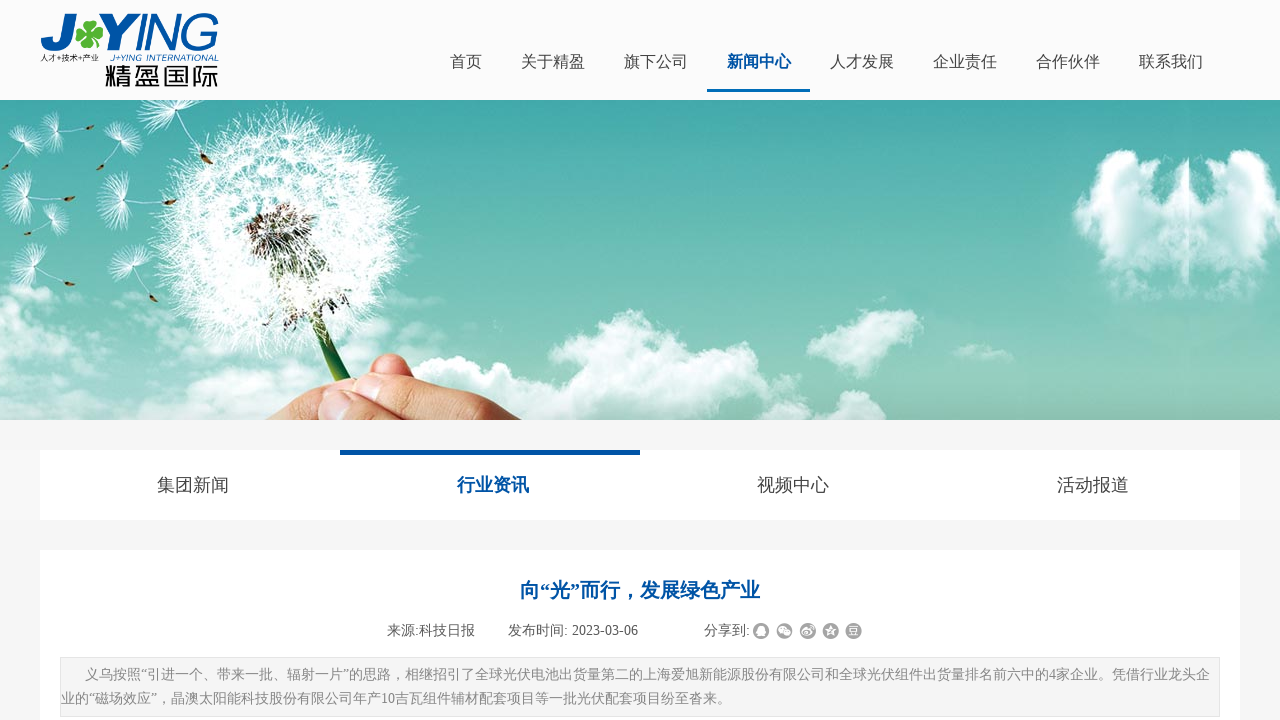

--- FILE ---
content_type: text/html; charset=utf-8
request_url: https://www.jyingguoji.com/xinwen.html?article_id=3011
body_size: 13477
content:
<!DOCTYPE html PUBLIC "-//W3C//DTD XHTML 1.0 Transitional//EN" "http://www.w3.org/TR/xhtml1/DTD/xhtml1-transitional.dtd">
<html xmlns="http://www.w3.org/1999/xhtml" lang="zh-Hans" >
	<head>
		<meta http-equiv="X-UA-Compatible" content="IE=Edge,chrome=1" />
	<meta name="viewport" content="width=1200" />	<meta http-equiv="Content-Type" content="text/html; charset=utf-8" />
		<meta name="format-detection" content="telephone=no" />
	     <meta http-equiv="Cache-Control" content="no-transform"/> 
     <meta http-equiv="Cache-Control" content="no-siteapp"/>
	<title>向“光”而行，发展绿色产业 - 精盈集团|精盈国际|精盈电商|精盈人才|科技成果|包装研究院|国际技术转移平台</title>
	<meta name="keywords"  content="人工智能,科技成果,精盈国际,精盈电商,精盈产业园,深圳精盈,精盈包装,包装研究院,国际技术,国际技术转移中心,跨境电商" />
	<meta name="description" content="向“光”而行，发展绿色产业 - 精盈集团是一家集产业投资、大数据、人工智能及物联网、跨境电商、人力资源服务、高层次人才引进、包装产业、国际技术转移、科技成果转化等于一身的产业投资运营集团公司。" />
    
                
			<link rel="shortcut icon" href="https://static.websiteonline.cn/website/template/default/images/favicon.ico" type="image/x-icon" />
	<link rel="Bookmark" href="https://static.websiteonline.cn/website/template/default/images/favicon.ico" />
		

		<link href="https://static.websiteonline.cn/website/template/default/css/default.css?v=17534100" rel="stylesheet" type="text/css" />
<link href="https://www.jyingguoji.com/template/default/css/font/font.css?v=15750090" rel="stylesheet" type="text/css" />
<link href="https://www.jyingguoji.com/template/default/css/wpassword/iconfont.css?v=17496248" rel="stylesheet" type="text/css" />
<link href="https://static.websiteonline.cn/website/plugin/media/css/media.css?v=14077216" rel="stylesheet" type="text/css" />
<link href="https://static.websiteonline.cn/website/plugin/unslider/css/unslider.css?v=16086236" rel="stylesheet" type="text/css" />
<link href="https://static.websiteonline.cn/website/plugin/article_category/css/article_category.css?v=14077216" rel="stylesheet" type="text/css" />
<link href="https://static.websiteonline.cn/website/plugin/article_detail/css/article_detail.css?v=17387192" rel="stylesheet" type="text/css" />
<link href="https://static.websiteonline.cn/website/plugin/title/css/title.css?v=17083134" rel="stylesheet" type="text/css" />
<style type="text/css">#scroll_container_bg{background:#f6f6f6 no-repeat top left;}
#canvas{background:no-repeat top left;}
#scroll_container{font-family:微软雅黑,Arial;font-size:12px;font-weight:normal;font-style:normal;line-height:15px;}
.prop_rotate_angle sup,.prop_rotate_angle .posblk-deg{font-size:11px; color:#CDCDCD; font-weight:normal; font-style:normal; }ins#qiao-wrap{height:0;} #qiao-wrap{display:block;}
</style> 
</head>
<body  >
<input type="hidden" value="2" name="_user_level_val" />
								<script type="text/javascript" language="javascript" src="https://static.websiteonline.cn/website/script/??libsjq.js,jquery.custom.js,jquery.lazyload.js,jquery.rotateutility.js,lab.js,wopop_all.js,jquery.cookie.js,jquery.simplemodal.js,fullcollumn.js,objectFitPolyfill.min.js,ierotate.js,effects/velocity.js,effects/velocity.ui.js,effects/effects.js,fullpagescroll.js,common.js,heightAdapt.js?v=17573096"></script>
<script type="text/javascript" language="javascript" src="https://static.websiteonline.cn/website/plugin/??media/js/init.js,new_navigation/js/overall.js,new_navigation/styles/hs10/init.js,unslider/js/init.js,article_category/js/overall.js,article_category/styles/hs11/init.js?v=17629124"></script>
	<script type="text/javascript" language="javascript">
    			var webmodel = {};
	        
    wp_pages_global_func($.extend({
        'isedit': '0',
        'islogin': '0',
        'domain': 'pro073a3e',
        'p_rooturl': 'https://www.jyingguoji.com',
        'static_rooturl': 'https://static.websiteonline.cn/website',
        'interface_locale': "zh_CN",
        'dev_mode': "0",
        'getsession': ''
    }, {"phpsessionid":"","punyurl":"https:\/\/www.jyingguoji.com","curr_locale":"zh_CN","mscript_name":"","converted":false}));
    
	</script>

<link href="https://www.jyingguoji.com/fb7463e3f65e4482b07c18d8fc71aaf7.cssx" rel="stylesheet" /><div id="page_set_css">
</div><input type="hidden" id="page_id" name="page_id" value="91" rpid="83">
<div id="scroll_container" class="scroll_contain" style="">
	    	<div id="scroll_container_bg" style="has_sitebg:0;background-repeat:repeat;background-attachment:scroll;">&nbsp;</div>
<script>
initScrollcontainerHeight();	
</script>
     <div id="overflow_canvas_container">        <div id="canvas" style=" margin: 0 auto;width:1200px;has_pagebg:0;background-repeat:repeat;background-attachment:scroll;height:857px">
    <div id="layer5D9CA4E0DFC03A1BD89D18E106A9AF16" class="full_column"   style="width:1200px;position:absolute;top:0px;height:100px;z-index:101;">
    <div class="full_width " style="position:absolute;height:100px;background-color:transparent;background-opacity:;background-image:url('https://aosspic10001.websiteonline.cn/pro073a3e/image/toumingbeijing.png');background-position:center center;">		
    </div>
			<div class="full_content" style="width:1200px; position:absolute;left:0;top:0;margin-left: 0px;;height:100px;">
								<div id='layer1677C258EFBF524F6E9AB9B696ED7156' type='media'  class='cstlayer' style='left: 0px; top: 13px; position: absolute; z-index: 107; width: 179px; height: 74px; '  mid=""  fatherid='layer5D9CA4E0DFC03A1BD89D18E106A9AF16'    deg='0'><script>
create_pc_media_set_pic('layer1677C258EFBF524F6E9AB9B696ED7156',false);
</script>
<div class="wp-media_content"  style="overflow: hidden; width: 179px; height: 74px; border-width: 0px; border-style: solid; padding: 0px;" type="0">
<div class="img_over"  style='overflow: hidden; border-color: transparent; border-width: 0px; position: relative; width: 179px; height: 74px;'>

<div class="imgloading" style="z-index:100;"> </div>
<a class="media_link" style="line-height:normal;" href="https://www.jyingguoji.com/index.html"  >
<img  id="wp-media-image_layer1677C258EFBF524F6E9AB9B696ED7156" onerror="set_thumb_layer1677C258EFBF524F6E9AB9B696ED7156(this);" onload="set_thumb_layer1677C258EFBF524F6E9AB9B696ED7156(this);" class="paragraph_image"  type="zoom" src="https://aosspic10001.websiteonline.cn/pro073a3e/image/jingyingguoji.png" style="width: 179px; height: auto;;" alt="精盈国际，精盈集团" title="精盈国际，精盈集团"/>
</a>
</div>

</div>
<script>
(function(){
		layer_media_init_func('layer1677C258EFBF524F6E9AB9B696ED7156',{"isedit":false,"has_effects":false});
})()
</script>
</div><script>				 $('#layer1677C258EFBF524F6E9AB9B696ED7156').triggerHandler('layer_ready');</script><div id='layer193447012D1B8281A3F29354AF7E1687' type='new_navigation'  class='cstlayer' style='left: 390px; top: 32px; position: absolute; z-index: 104; width: 810px; height: 60px; '  mid=""  fatherid='layer5D9CA4E0DFC03A1BD89D18E106A9AF16'    deg='0'><div class="wp-new_navigation_content" style="border-color: transparent; border-width: 0px; width: 810px; display: block; overflow: visible; height: auto;;display:block;overflow:hidden;height:0px;" type="0">
<script type="text/javascript"> 
		
	</script>
<div skin="hs10" class="nav1 menu_hs10" ishorizon="1" colorstyle="blue" direction="" more="更多" moreshow="0" morecolor="darkorange" hover="1" hover_scr="0" submethod="0" umenu="0" dmenu="0" sethomeurl="https://www.jyingguoji.com/index.html" smcenter="0">
		<ul id="nav_layer193447012D1B8281A3F29354AF7E1687" class="navigation"  style="width:auto;"  >
		<li style="z-index:2;"  class="wp_subtop"  pid="1" ><a  class="  "  href="https://www.jyingguoji.com">首页</a></li><li style="z-index:2;"  class="wp_subtop"  pid="73" ><a  class="  "  href="https://www.jyingguoji.com/about.html">关于精盈</a></li><li style="z-index:2;"  class="wp_subtop"  pid="82" ><a  class="  "  href="https://www.jyingguoji.com/Jying.html">旗下公司</a></li><li style="z-index:2;"  class="wp_subtop"  pid="83" ><a  class="  "  href="https://www.jyingguoji.com/News.html">新闻中心</a></li><li style="z-index:2;"  class="wp_subtop"  pid="89" ><a  class="  "  href="https://www.jyingguoji.com/rencailinian.html">人才发展</a></li><li style="z-index:2;"  class="wp_subtop"  pid="84" ><a  class="  "  href="https://www.jyingguoji.com/zerenlinian.html">企业责任</a></li><li style="z-index:2;"  class="wp_subtop"  pid="80" ><a  class="  "  href="https://www.jyingguoji.com/Partners.html">合作伙伴</a></li><li style="z-index:2;"  class="wp_subtop"  pid="81" ><a  class="  "  href="https://www.jyingguoji.com/Contact.html">联系我们</a></li>	</ul>
</div>

<script type="text/javascript"> 
				$("#layer193447012D1B8281A3F29354AF7E1687").data("datasty_", '@charset "utf-8";  #nav_layer193447012D1B8281A3F29354AF7E1687,#nav_layer193447012D1B8281A3F29354AF7E1687 ul,#nav_layer193447012D1B8281A3F29354AF7E1687 li{list-style-type: none; margin: 0px; padding: 0px; border: thin none; }  #nav_layer193447012D1B8281A3F29354AF7E1687 { position: relative;border:0px solid #ffffff; padding-left:0px; padding-left:20px;background:url(https://static.websiteonline.cn/website/plugin/new_navigation/styles/hs10/m_18_PXUh.jpg) repeat;height:30px;line-height:30px; -moz-border-radius:10px; -webkit-border-radius:10px; border-radius:10px;behavior: url(script/pie.htc);}  #nav_layer193447012D1B8281A3F29354AF7E1687 li.wp_subtop {height:30px;line-height:30px;position: relative; float: left; padding-bottom: 0px; border:0px solid #ffffff;text-align:center;background-image:url("https://static.websiteonline.cn/website/plugin/new_navigation/styles/hs10/m_19_VyyP.jpg"); background-repeat:no-repeat; background-position:center left;}  #nav_layer193447012D1B8281A3F29354AF7E1687 li.wp_subtop:hover{line-height:30px;line-height:30px;background-image: url(https://static.websiteonline.cn/website/plugin/new_navigation/styles/hs10/m_19_VyyP.jpg);background-repeat:no-repeat; background-position:center left;text-align:center;background-color:transparent; }  #nav_layer193447012D1B8281A3F29354AF7E1687 li.wp_subtop>a {white-space: nowrap;font-weight:normal;font-style:normal;font-family:arial;display: block; font-size: 12px; padding:0 19.5px; color: #ffffff; text-decoration: none; }  #nav_layer193447012D1B8281A3F29354AF7E1687 li.wp_subtop>a:hover{font-style:normal;font-family:arial;font-size:12px;font-weight:normal;color: #dadada; text-decoration: none;text-align:center;}  #nav_layer193447012D1B8281A3F29354AF7E1687 ul {position:absolute; left: 0px; left: 0px; display: none; background-color:transparent; border:0px solid #ffffff; border-top:0px solid #ff0000; margin-left:-0px; }  #nav_layer193447012D1B8281A3F29354AF7E1687 ul li {padding-right:5px;padding-left:5px;text-align:center;position:relative;float:left; adding-bottom: 0px;background-image:none; background-color:#202020; height:22px; line-height:22px; border:0px solid #ffffff;}  #nav_layer193447012D1B8281A3F29354AF7E1687 ul li:hover{text-align:center;background-image:none; background-color:#000000;background-image:none;height:22px; line-height:22px;background-repeat:repeat;background-position:top left;}  #nav_layer193447012D1B8281A3F29354AF7E1687 ul li a {display:block;text-align:center;font-family:arial;font-style:normal;font-size:12px;font-weight:normal;color: #fff; border:0px solid #ffffff;white-space:nowrap;}  #nav_layer193447012D1B8281A3F29354AF7E1687 ul li a:hover{text-align:center;font-family:arial;font-style:normal;font-weight:normal;color:#fff;font-size:12px;}  #nav_layer193447012D1B8281A3F29354AF7E1687 ul ul {margin-top:-22px;}  #nav_layer193447012D1B8281A3F29354AF7E1687  .ddli {display:none;clear:both;position: absolute;border-bottom: 1px solid rgb(224, 224, 224);box-shadow: 0px 3px 4px rgba(0, 0, 0, 0.18);padding:10px; text-align:left;background-color:#ffffff;}   ');
		$("#layer193447012D1B8281A3F29354AF7E1687").data("datastys_", '#nav_layer193447012D1B8281A3F29354AF7E1687 ul li{background-color:#0097e6;}  #nav_layer193447012D1B8281A3F29354AF7E1687 ul li:hover{background-color:#0082c8;} #nav_layer193447012D1B8281A3F29354AF7E1687{background-color:transparent;} #nav_layer193447012D1B8281A3F29354AF7E1687{background-image:url(https://static.websiteonline.cn/website/plugin/new_navigation/view/images/png_bg.png);} #nav_layer193447012D1B8281A3F29354AF7E1687{background-position:center center;}      #nav_layer193447012D1B8281A3F29354AF7E1687 li.wp_subtop>a{color:#434343;} #nav_layer193447012D1B8281A3F29354AF7E1687 li.wp_subtop{background-image:url(https://static.websiteonline.cn/website/plugin/new_navigation/view/images/png_bg.png);} #nav_layer193447012D1B8281A3F29354AF7E1687 li.wp_subtop{background-color:transparent;}     #nav_layer193447012D1B8281A3F29354AF7E1687 li.wp_subtop:hover{background-color:transparent;}   #nav_layer193447012D1B8281A3F29354AF7E1687 li.wp_subtop>a:hover{font-weight:bold;}        #nav_layer193447012D1B8281A3F29354AF7E1687{border-radius:0px;behavior: url(script/pie.htc);} #nav_layer193447012D1B8281A3F29354AF7E1687 li.wp_subtop>a{font-size:16px;} #nav_layer193447012D1B8281A3F29354AF7E1687 li.wp_subtop>a:hover{font-size:16px;}  #nav_layer193447012D1B8281A3F29354AF7E1687 li.wp_subtop:hover{background-image:url("https://aosspic10001.websiteonline.cn/pro073a3e/image/daohang.png");} #nav_layer193447012D1B8281A3F29354AF7E1687 li.wp_subtop>a:hover{color:#0054a6;} #nav_layer193447012D1B8281A3F29354AF7E1687 li.wp_subtop:hover{background-position:bottom center;} #nav_layer193447012D1B8281A3F29354AF7E1687 li.wp_subtop:hover{background-repeat:repeat-x;} #nav_layer193447012D1B8281A3F29354AF7E1687{height:60px;} #nav_layer193447012D1B8281A3F29354AF7E1687 li.wp_subtop{height:60px;} #nav_layer193447012D1B8281A3F29354AF7E1687 li.wp_subtop{line-height:60px;} #nav_layer193447012D1B8281A3F29354AF7E1687 li.wp_subtop:hover{height:60px;} #nav_layer193447012D1B8281A3F29354AF7E1687 li.wp_subtop:hover{line-height:60px;}');
	
		</script>

<script type="text/javascript">
function wp_get_navstyle(layer_id,key){
		var navStyle = $.trim($("#"+layer_id).data(key));
		return navStyle;	
	
}	
richtxt('layer193447012D1B8281A3F29354AF7E1687');
</script><script type="text/javascript">
(function(){
 var param={"layer_id":"layer193447012D1B8281A3F29354AF7E1687","editmode":false};
wp_createNavigationgetSubMenuHoverCssFunc(param); 
})();    


layer_new_navigation_hs10_func($.extend({
	'menustyle': 'hs10'
}, {"layer_id":"layer193447012D1B8281A3F29354AF7E1687","editmode":false}));
</script></div>
<script type="text/javascript">
 $(function(){
	layer_new_navigation_content_func({"isedit":false,"layer_id":"layer193447012D1B8281A3F29354AF7E1687","menustyle":"hs10","addopts":{"padding-left":"0"}});
});
</script>

</div><script>				 $('#layer193447012D1B8281A3F29354AF7E1687').triggerHandler('layer_ready');</script>                                
                                <div class="fullcontent_opacity" style="width: 100%;height: 100%;position: absolute;left: 0;right: 0;top: 0;display:none;"></div>
			</div>
</div>
<script>
        $(".content_copen").live('click',function(){
        $(this).closest(".full_column").hide();
    });
	var $fullwidth=$('#layer5D9CA4E0DFC03A1BD89D18E106A9AF16 .full_width');
	$fullwidth.css({left:0-$('#canvas').offset().left+$('#scroll_container').offset().left-$('#scroll_container').scrollLeft()-$.parseInteger($('#canvas').css("borderLeftWidth")),width:$('#scroll_container_bg').width()});
	$(function () {
				var videoParams={"id":"layer5D9CA4E0DFC03A1BD89D18E106A9AF16","bgauto":null,"ctauto":null,"bVideouse":null,"cVideouse":null,"bgvHeight":null,"bgvWidth":null};
		fullcolumn_bgvideo_init_func(videoParams);
                var bgHoverParams={"full":{"hover":null,"opacity":null,"bg":"transparent","id":"layer5D9CA4E0DFC03A1BD89D18E106A9AF16","bgopacity":null,"zindextopcolorset":""},"full_con":{"hover":null,"opacity":null,"bg":null,"id":"layer5D9CA4E0DFC03A1BD89D18E106A9AF16","bgopacity":null}};
		fullcolumn_HoverInit(bgHoverParams);
        });
</script>


<div id='layer940BDDEC70A367E68AD318EFBD056EEA' type='unslider'  class='cstlayer' style='left: 0px; top: 100px; position: absolute; z-index: 100; width: 1200px; height: 320px; '  mid=""    deg='0'><style>
#layer940BDDEC70A367E68AD318EFBD056EEAhtml5zoo-1{
	margin:0 auto;
}
</style>
<div id="layer940BDDEC70A367E68AD318EFBD056EEA_content" class="wp-unslider_content" style="overflow: hidden; border: none; left: -206.5px; width: 1613px; height: 320px; position: absolute;">
<script type="text/javascript">
	 
</script>

<!-- loop star -->
<div id="layer940BDDEC70A367E68AD318EFBD056EEAhtml5zoo-1">
    <ul class="html5zoo-slides" style="display:none;">
  
        <li><img  src="https://aosspic10001.websiteonline.cn/pro073a3e/image/OzHiYUJ6.jpg" class="html5lightbox" /></a></li>
    </ul>
</div>
<!-- loop end -->

<script language="javascript">
(function(){
		var layerparams={"layerid":"layer940BDDEC70A367E68AD318EFBD056EEA","pstyle":"none","plborder_size":null,"interval":3000,"autoplays":"false","title_size":40,"title_family":"SimSun","title_color":"#fff","easing":"all","show_title":"0","show_nav":"0","navigation_style":"01","navbg_hover_color":"#ff9900","nav_margin_bottom_size":"25","nav_arrow":"1","arrow_left":"template\/default\/images\/left_arrow.png","arrow_right":"template\/default\/images\/right_arrow.png","nav_margin_left_size":"25","nav_margin_right_size":"25","skin":"01","default_show":"1","hover_show":"0","pauseonmouseover":"1","nav_arrow_w_size":"32","nav_arrow_h_size":"32","iconstyle":"01","nav_height_size":"2","wsize":null,"editMode":false,"unslideradapt":null};
	layer_unslider_init_func(layerparams);
})()  
</script>
</div>
</div><script>				 $('#layer940BDDEC70A367E68AD318EFBD056EEA').triggerHandler('layer_ready');</script><div id="layer8AF00A9DBCDD7CD976A6510002CA9BA9" class="full_column"   style="width:1200px;position:absolute;top:450px;height:70px;z-index:102;">
    <div class="full_width " style="position:absolute;height:70px;background-color:#f8f8f8;">		
    </div>
			<div class="full_content" style="width:1200px; position:absolute;left:0;top:0;margin-left: 0px;;height:70px;">
								<div id='layerDF51485A185A9D52698B67255325C6B6' type='article_category'  class='cstlayer' style='left: 0px; top: 0px; position: absolute; z-index: 103; width: 1200px; height: 70px; '  mid=""  fatherid='layer8AF00A9DBCDD7CD976A6510002CA9BA9'    deg='0'><div class="wp-article_category_content" id="wp-atype_layerDF51485A185A9D52698B67255325C6B6" style="border-color: transparent; border-width: 0px; width: 1200px; height: 70px; border-style: solid; padding: 0px;">
<script type="text/javascript"> 
    var jeditMode = 1,jlayerid='layerDF51485A185A9D52698B67255325C6B6';
		
	        jeditMode = 0;
		$("#layerDF51485A185A9D52698B67255325C6B6").data("datasty_", '@charset "utf-8";  #nav_layerDF51485A185A9D52698B67255325C6B6, #nav_layerDF51485A185A9D52698B67255325C6B6 ul {padding:0; margin:0; list-style:none; }  #nav_layerDF51485A185A9D52698B67255325C6B6 {position:relative;line-height:38px;height:38px;background-image:url(https://static.websiteonline.cn/website/plugin/new_navigation/styles/hs11/hx_06_AegD.jpg);background-color:transparent;background-position:top left;background-repeat:repeat-x;-moz-border-radius:8px; -webkit-border-radius:8px; border-radius:8px;behavior: url(script/pie.htc);}  #nav_layerDF51485A185A9D52698B67255325C6B6 li.wp_subtop {text-align:center;float:left; height:38px;line-height:38px;background-image:none;background-color:transparent;background-position:top left;background-repeat:repeat;}  #nav_layerDF51485A185A9D52698B67255325C6B6 li.wp_subtop:hover{text-align:center;height:38px;line-height:38px;background-image:none;background-color:transparent;background-position:top left;background-repeat:repeat;}  #nav_layerDF51485A185A9D52698B67255325C6B6 li.wp_subtop>a {white-space: nowrap;overflow:hidden;padding-left:20px;padding-right:5px;text-align:center;display:block;  font-family:arial; font-size:11px; color:#fff; text-decoration:none; font-weight:bold;font-style:normal;}  #nav_layerDF51485A185A9D52698B67255325C6B6 li.wp_subtop>a:hover{color:#ffc9c9;text-align:center;font-family:arial; font-size:11px; font-weight:bold;font-style:normal;}  #nav_layerDF51485A185A9D52698B67255325C6B6 ul{display:none;width:100%;position:absolute; top:38px; left:-9999px;background-repeat:repeat;background-color:transparent;background-position:top left;background-image:url(https://static.websiteonline.cn/website/plugin/new_navigation/view/images/png_bg.png);}  #nav_layerDF51485A185A9D52698B67255325C6B6 ul li{text-align:center;float:left; height:38px;line-height:38px;background-color:transparent;background-position:top left;background-repeat:repeat;background-image:url(https://static.websiteonline.cn/website/plugin/new_navigation/styles/hs11/fade.png);}  #nav_layerDF51485A185A9D52698B67255325C6B6 ul li:hover{text-align:center;height:38px;line-height:38px;background-color:transparent;background-position:top left;background-repeat:repeat;}  #nav_layerDF51485A185A9D52698B67255325C6B6 ul li a {white-space: nowrap;color:#666;text-align:center;float:left; display:block; padding:0 20px 0 10px; font-family:arial; font-size:11px; text-decoration:none; font-weight:bold;font-style:normal;}  #nav_layerDF51485A185A9D52698B67255325C6B6 ul li a:hover{color:#000;text-align:center;float:left; display:block; padding:0 20px 0 10px; font-family:arial; font-size:11px; text-decoration:none; font-weight:bold;font-style:normal;}  #nav_layerDF51485A185A9D52698B67255325C6B6 ul li a.sub {background:url(https://static.websiteonline.cn/website/plugin/new_navigation/styles/hs11/san_03.png) no-repeat right center;}  #nav_layerDF51485A185A9D52698B67255325C6B6 li ul.floatRight li {float:right;}  #nav_layerDF51485A185A9D52698B67255325C6B6 ul ul {background-image:url(https://static.websiteonline.cn/website/plugin/new_navigation/view/images/png_bg.png);}  #nav_layerDF51485A185A9D52698B67255325C6B6 li.wp_subtop>a.sub span{background:url(https://static.websiteonline.cn/website/plugin/new_navigation/styles/hs11/san_03.png) no-repeat right center;}');
		$("#layerDF51485A185A9D52698B67255325C6B6").data("datastys_", '#nav_layerDF51485A185A9D52698B67255325C6B6{height:70px;}#nav_layerDF51485A185A9D52698B67255325C6B6{background-color:transparent;}#nav_layerDF51485A185A9D52698B67255325C6B6{background-image:url(https://static.websiteonline.cn/website/plugin/article_category/view/images/png_bg.png);}#nav_layerDF51485A185A9D52698B67255325C6B6 li.wp_subtop{height:70px;}#nav_layerDF51485A185A9D52698B67255325C6B6 li.wp_subtop>a{font-size:18px;}#nav_layerDF51485A185A9D52698B67255325C6B6 li.wp_subtop{line-height:70px;}#nav_layerDF51485A185A9D52698B67255325C6B6 li.wp_subtop>a{color:#434343;}#nav_layerDF51485A185A9D52698B67255325C6B6 li.wp_subtop>a:hover{color:#0054a6;}#nav_layerDF51485A185A9D52698B67255325C6B6 li.wp_subtop:hover{height:70px;}#nav_layerDF51485A185A9D52698B67255325C6B6 li.wp_subtop:hover{line-height:70px;}#nav_layerDF51485A185A9D52698B67255325C6B6 li.wp_subtop>a:hover{font-size:18px;}#nav_layerDF51485A185A9D52698B67255325C6B6 li.wp_subtop:hover{background-image:url("https://aosspic10001.websiteonline.cn/pro073a3e/image/h1hjpS51.png");}#nav_layerDF51485A185A9D52698B67255325C6B6 li.wp_subtop{background-color:#ffffff;}#nav_layerDF51485A185A9D52698B67255325C6B6 li.wp_subtop>a{font-weight:normal;}');
		$("#layerDF51485A185A9D52698B67255325C6B6").data("jeditMode",jeditMode);
</script>
<div skin="hs11" class="nav1 menu_hs11" ishorizon="" colorstyle="red" direction="0" more="更多" moreshow="1" morecolor="darkorange" hover="1" hover_set="" art_cateid=""
subopen="0" submethod="0"
>
	  <ul id="nav_layerDF51485A185A9D52698B67255325C6B6" class="navigation" ><li style="width:25%;z-index:2;"  class="wp_subtop"  pid="2" ><a class="  " href="https://www.jyingguoji.com/News.html?article_category=2"   ><span style="padding-right:10px;display:block;overflow:hidden;">集团新闻</span></a></li><li style="width:25%;z-index:2;"  class="wp_subtop"  pid="3" ><a class="  " href="https://www.jyingguoji.com/News.html?article_category=3"   ><span style="padding-right:10px;display:block;overflow:hidden;">行业资讯</span></a></li><li style="width:25%;z-index:2;"  class="wp_subtop"  pid="4" ><a class="  " href="https://www.jyingguoji.com/News.html?article_category=4"   ><span style="padding-right:10px;display:block;overflow:hidden;">视频中心</span></a></li><li style="width:25%;z-index:2;"  class="wp_subtop"  pid="5" ><a class="  " href="https://www.jyingguoji.com/News.html?article_category=5"   ><span style="padding-right:10px;display:block;overflow:hidden;">活动报道</span></a></li></ul>
   <div class="default_pid" style="display:none; width:0px; height:0px;">3</div>
 </div> 
 
</div>
<script type="text/javascript">
layer_article_category_hs11_func({
	"layer_id": 'layerDF51485A185A9D52698B67255325C6B6',
	"menustyle": 'hs11',
	"editmode": parseInt('0')
})
</script>





<script>	
    var $skin=$("#layerDF51485A185A9D52698B67255325C6B6").find('.nav1');
    if($skin.attr('skin')=='vertical_vs10_1' && $skin.attr('subopen')=='1'){
        $('#nav_'+'layerDF51485A185A9D52698B67255325C6B6'+' .wp_subtop >ul.subse').css("display",'block');
        var menul=$('#layerDF51485A185A9D52698B67255325C6B6').find('ul.navigation'),off_height=parseInt(menul.outerHeight(true)), manli_height=0;
        $.each(menul.find('ul.subse'),function(){
            manli_height+=parseInt($(this).height());
        });
        off_height=off_height-manli_height;
        var input_height='<input type="hidden" id="input_height" value="'+off_height+'" />';
        $('#layerDF51485A185A9D52698B67255325C6B6').find('ul.navigation').append(input_height);
    }

(function(){
        var layer_id='layerDF51485A185A9D52698B67255325C6B6';
        var menustyle='hs11';
        var contentfunc=function(){
            if($("#"+layer_id).is(':visible')){
                    $("#"+layer_id).find('.wp-article_category_content').each(function(){
                      var wid = $(this).width();
                      var liwid = $(this).find('li:eq(0)');
                      var lipadd = parseInt(liwid.css('padding-right'))+parseInt(liwid.css('padding-left'));
                      if ($.inArray(menustyle, ['hs7','hs9','hs11','hs12']) != -1) {
                          var bwidth = parseInt(liwid.css("borderRightWidth") || '0');
                          if(bwidth > 0) $('li.wp_subtop', this).width(function(i, h){return h - bwidth - 1});
                      }
                      if(parseInt(liwid.width())>(wid-lipadd)){
                        $(this).find('li.wp_subtop').css('width',wid-lipadd);
                      }
                    });
             }else{
                     setTimeout(contentfunc,60);
             }
        }
	contentfunc();
})()
$(function(){
		$('#nav_layerDF51485A185A9D52698B67255325C6B6 li.wp_subtop:last').css("border-right", 'none');});
</script>

</div><script>				 $('#layerDF51485A185A9D52698B67255325C6B6').triggerHandler('layer_ready');</script>                                
                                <div class="fullcontent_opacity" style="width: 100%;height: 100%;position: absolute;left: 0;right: 0;top: 0;display:none;"></div>
			</div>
</div>
<script>
        $(".content_copen").live('click',function(){
        $(this).closest(".full_column").hide();
    });
	var $fullwidth=$('#layer8AF00A9DBCDD7CD976A6510002CA9BA9 .full_width');
	$fullwidth.css({left:0-$('#canvas').offset().left+$('#scroll_container').offset().left-$('#scroll_container').scrollLeft()-$.parseInteger($('#canvas').css("borderLeftWidth")),width:$('#scroll_container_bg').width()});
	$(function () {
				var videoParams={"id":"layer8AF00A9DBCDD7CD976A6510002CA9BA9","bgauto":null,"ctauto":null,"bVideouse":null,"cVideouse":null,"bgvHeight":null,"bgvWidth":null};
		fullcolumn_bgvideo_init_func(videoParams);
                var bgHoverParams={"full":{"hover":null,"opacity":null,"bg":"#f8f8f8","id":"layer8AF00A9DBCDD7CD976A6510002CA9BA9","bgopacity":null,"zindextopcolorset":""},"full_con":{"hover":null,"opacity":null,"bg":null,"id":"layer8AF00A9DBCDD7CD976A6510002CA9BA9","bgopacity":null}};
		fullcolumn_HoverInit(bgHoverParams);
        });
</script>


<div id='layer686CC18A225D80694D4A9A4186E195BE' type='article_detail'  class='cstlayer' style='left: 0px; top: 550px; position: absolute; z-index: 108; width: 1200px; height: 300px; '  mid=""    deg='0'><div class="wp-article_detail_content" style="border-color: rgb(255, 255, 255); border-width: 20px; overflow: hidden; width: 1160px; height: 260px; border-style: solid; padding: 0px; background-color: rgb(255, 255, 255);">
<script type="text/javascript">
</script>
 
<style>
.wp-article_detail_content .artview_info{ text-align:center; margin:0 auto; padding:10px 0 15px; line-height:21px; overflow:hidden;}
.wp-article_detail_content .detail_head_title{ float:left; display:inner_block; }
.wp-article_detail_content .sourcedata{ text-align:center; margin:0 auto;  line-height:21px; }
.wp-article_detail_content .text-source-left01{ float:left; color:transparent; padding:0 15px; display:inner_block; }
.wp-article_detail_content .text-source-left02{  float:left; text-align:left;   padding-right:8px; display:inner_block;}
.wp-article_detail_content .up_arrow{ background-image:url(https://static.websiteonline.cn/website/plugin/tb_product_detail/styles/defaultn/images/sitestar_productdetailspage_up_arrow.png); background-repeat:no-repeat; width:11px; height:10px; display:block; float:left; background-color:#c2c2c2; margin-right:8px; margin-top:8px;}
.wp-article_detail_content .down_arrow{ background-image:url(https://static.websiteonline.cn/website/plugin/tb_product_detail/styles/defaultn/images/sitestar_productdetailspage_down_arrow.png); background-repeat:no-repeat; width:11px; height:10px; display:block; float:left; background-color:#C2C2C2; margin-right:8px; margin-top:8px;}
.wp-article_detail_content .down_arrow_textover{ color:#048bcd;}
.wp-article_detail_content .up_arrow_textover{ color:#727272;}
.wp-article_detail_content .shareshow{ display:block; }
.wp-article_detail_content .artview_content .artview_detail img:not([width]){max-width:100%;}
</style>
	<div class="artdetail_title" style="display:block;font-family:Microsoft YaHei;font-size:20px;color:#0054a6;font-weight:bold;text-decoration:none;">向“光”而行，发展绿色产业</div>

	
	<div class="artview_info" style="display:block;font-family:Microsoft YaHei;font-size:14px;color:#5A5A5A;font-weight:normal;text-decoration:none;">
		<div class="sourcedata">
	<span class="detail_head_title org_txt_span"><span class="org_txt">来源:</span>科技日报</span>
	<span class="text-source-left01">|</span>
	<span class="detail_head_title aut_txt_span"><span class="aut_txt">作者:</span>jyingguoji</span>
	<span class="text-source-left01">|</span>
	<span class="detail_head_title pub_txt_span"><span class="pub_txt">发布时间: </span>2023-03-06</span>
	<span class="text-source-left01">|</span>
	<span class="detail_head_title times_txt_span">496 <span class="times_txt">次浏览</span></span>

<style>
.wp-article_detail_content .bdsharebuttonbox a{ margin:3px;}
.wp-article_detail_content .editshaimg{ margin:3px;}
.bdsharebuttonbox.bshare-custom a.wpshare-sinaminiblog {    background: url("https://static.websiteonline.cn/website/plugin/article_detail/view/images/sha_tsinaa.png");}
.bdsharebuttonbox.bshare-custom a.wpshare-sinaminiblog:hover {     background-image: url("https://static.websiteonline.cn/website/plugin/article_detail/view/images/sha_tsina.png");}
.bdsharebuttonbox.bshare-custom a.wpshare-qqim {    background-image: url("https://static.websiteonline.cn/website/plugin/article_detail/view/images/sha_sqqa.png");}
.bdsharebuttonbox.bshare-custom a.wpshare-qqim:hover {     background-image: url("https://static.websiteonline.cn/website/plugin/article_detail/view/images/sha_sqq.png");}
.bdsharebuttonbox.bshare-custom a.wpshare-weixin {    background-image: url("https://static.websiteonline.cn/website/plugin/article_detail/view/images/sha_weixina.png");}
.bdsharebuttonbox.bshare-custom a.wpshare-weixin:hover {     background-image: url("https://static.websiteonline.cn/website/plugin/article_detail/view/images/sha_weixin.png");}
.bdsharebuttonbox.bshare-custom a.wpshare-twitter {    background-image: url("https://static.websiteonline.cn/website/plugin/article_detail/view/images/sha_twittera.png");}
.bdsharebuttonbox.bshare-custom a.wpshare-twitter:hover {     background-image: url("https://static.websiteonline.cn/website/plugin/article_detail/view/images/sha_twitter.png");}
.bdsharebuttonbox.bshare-custom a.wpshare-facebook {    background-image: url("https://static.websiteonline.cn/website/plugin/article_detail/view/images/sha_facebooka.png");}
.bdsharebuttonbox.bshare-custom a.wpshare-facebook:hover {     background-image: url("https://static.websiteonline.cn/website/plugin/article_detail/view/images/sha_facebook.png");}

.bdsharebuttonbox a.bds_tqq_a {    background-image: url("https://static.websiteonline.cn/website/plugin/article_detail/view/images/sha_tqqa.png");}
.bdsharebuttonbox a.bds_tqq_a:hover {     background-image: url("https://static.websiteonline.cn/website/plugin/article_detail/view/images/sha_tqq.png");}
.bdsharebuttonbox.bshare-custom a.wpshare-qzone {    background: url("https://static.websiteonline.cn/website/plugin/article_detail/view/images/sha_qzonea.png");}
.bdsharebuttonbox.bshare-custom a.wpshare-qzone:hover {     background-image: url("https://static.websiteonline.cn/website/plugin/article_detail/view/images/sha_qzone.png");}
.bdsharebuttonbox a.bds_bdhome_a {    background-image: url("https://static.websiteonline.cn/website/plugin/article_detail/view/images/sha_bdhomea.png");}
.bdsharebuttonbox a.bds_bdhome_a:hover {     background-image: url("https://static.websiteonline.cn/website/plugin/article_detail/view/images/sha_bdhome.png");}

.bdsharebuttonbox.bshare-custom a.bshare-douban {    background: url("https://static.websiteonline.cn/website/plugin/article_detail/view/images/sha_doubana.png");}
.bdsharebuttonbox.bshare-custom a.bshare-douban:hover {     background-image: url("https://static.websiteonline.cn/website/plugin/article_detail/view/images/sha_douban.png");}
.bdsharebuttonbox a.bds_kaixin001_a {    background-image: url("https://static.websiteonline.cn/website/plugin/article_detail/view/images/sha_kaixin001a.png");}
.bdsharebuttonbox a.bds_kaixin001_a:hover {     background-image: url("https://static.websiteonline.cn/website/plugin/article_detail/view/images/sha_kaixin001.png");}
.wp-article_detail_content .bdsharebuttonbox img{float:left;}
.shareshow a{display: block;height:16px;padding-left:17px; width:auto;background-repeat: no-repeat;float:left;}
</style>
	<span class="text-source-left01 shareshow">|</span>
	 <span class="detail_head_title shareshow">分享到: </span>
	 <div class="bdsharebuttonbox shareshow bshare-custom">
		<a href="#" class="wpshare-qqim" data-cmd="sqq"></a><a href="#" class="wpshare-weixin" data-cmd="weixin"></a><a href="#" class="wpshare-sinaminiblog" data-cmd="tsina"></a><a href="#" class="wpshare-qzone" data-cmd="qzone"></a><a href="#" class="bshare-douban" data-cmd="douban"></a>
	</div>
	        <script>
			;(function(){
				var title="\u5411\u201c\u5149\u201d\u800c\u884c\uff0c\u53d1\u5c55\u7eff\u8272\u4ea7\u4e1a";
				var cur_url=location.href;
				$('#layer686CC18A225D80694D4A9A4186E195BE .wpshare-sinaminiblog').unbind('click').click(function(e){
					e.preventDefault();
					var url="https://service.weibo.com/share/share.php?url="+encodeURIComponent(cur_url)+"&title="+encodeURIComponent(title)+"&content=utf-8";
					window.open(url,"","height=600,width=800,top=100,left=100,screenX=100,screenY=100,scrollbars=yes,resizable=yes");
				});
				$('#layer686CC18A225D80694D4A9A4186E195BE .wpshare-qzone').unbind('click').click(function(e){
					e.preventDefault();
					var url="https://sns.qzone.qq.com/cgi-bin/qzshare/cgi_qzshare_onekey?url="+encodeURIComponent(cur_url)+"&title="+encodeURIComponent(title)+"&desc=&summary=";
					window.open(url,"","height=600,width=800,top=100,left=100,screenX=100,screenY=100,scrollbars=yes,resizable=yes");
				});
                $('#layer686CC18A225D80694D4A9A4186E195BE .wpshare-twitter').unbind('click').click(function(e){
					e.preventDefault();
					var url="http://twitter.com/share?url=" + encodeURIComponent(cur_url) + "&text=" + encodeURIComponent(title) + "&display=popup&ref=plugin&src=share_button";
					window.open(url,"","height=600,width=800,top=100,left=100,screenX=100,screenY=100,scrollbars=yes,resizable=yes");
				});
                $('#layer686CC18A225D80694D4A9A4186E195BE .wpshare-facebook').unbind('click').click(function(e){
					e.preventDefault();
					var url="https://m.facebook.com/sharer/sharer.php?u=" + encodeURIComponent(cur_url) + "&description=&title=" + encodeURIComponent(title) + "&display=popup&ref=plugin&src=share_button";
					window.open(url,"","height=600,width=800,top=100,left=100,screenX=100,screenY=100,scrollbars=yes,resizable=yes");
				});
				$('#layer686CC18A225D80694D4A9A4186E195BE .wpshare-qqim').unbind('click').click(function(e){
					e.preventDefault();
					var url="https://connect.qq.com/widget/shareqq/index.html??url=" + encodeURIComponent(cur_url) + "&title=" + encodeURIComponent(title) + "";
					window.open(url,"","height=600,width=800,top=100,left=100,screenX=100,screenY=100,scrollbars=yes,resizable=yes");
				});
				$('#layer686CC18A225D80694D4A9A4186E195BE .wpshare-weixin').unbind('click').click(function(e){
					if(!$('#wpshare-weixin_qrcode').length){
						var dialogel='<div id="wpshare-weixin_qrcode" class="weixin_popup" style="display: none;"><div class="weixin_popup_head"><span>分享到微信</span><a class="weixin_popup_close" href="#">×</a> </div><div class="weixin_popup_main" ><img src="" /></div></div>';
						var styleel='<style id="wpshare-weixin_css">.weixin_popup{width: 240px;background:#fff none repeat scroll 0 0;border:1px solid #d8d8d8;padding:10px;position:fixed;z-index:11001;text-align:left;font-size:12px;color:#333;top: 50%;left:50%;transform: translate(-50%, -50%);}.weixin_popup .weixin_popup_head{color:#000;font-weight:bold;height:16px;line-height:16px;position:relative;text-align:left}.weixin_popup .weixin_popup_head .weixin_popup_close{color:#999;font-size:16px;height:16px;position:absolute;right:0;text-decoration:none;top:0;width:16px}.weixin_popup .weixin_popup_main{TEXT-ALIGN:center;padding-top:10px;padding-bottom:10px}.weixin_popup .weixin_popup_foot{color:#666;line-height:22px;text-align:left}.weixin_popup img{width:202px;}</style>';
						$('body').prepend(styleel);
						$('body').prepend(dialogel);
						$('#wpshare-weixin_qrcode .weixin_popup_close').click(function(){
							$('#wpshare-weixin_qrcode').hide();
						})
						var showonce=false;
						$('#wpshare-weixin_qrcode img').load(function(){
							if(showonce) return;
							$('#wpshare-weixin_qrcode').show();
							showonce=true;
						})
						setTimeout(function(){if(showonce){return;}$('#wpshare-weixin_qrcode').show();showonce=true;},3000);
						$('#wpshare-weixin_qrcode img').prop('src','https://static.ysjianzhan.cn/website/qr/index.php?url='+encodeURIComponent(cur_url));
					}else{
						$('#wpshare-weixin_qrcode').show();
					}
					
				});
			})();
        </script>
    		</div>
	</div>
		<div class="artview_intro" style="display:block;font-family:Microsoft YaHei;font-size:14px;color:#868686;font-weight:normal;text-decoration:none;line-height:24px;background:#F5F5F5;border-style:solid solid solid solid;border-color:#E5E5E5 #E5E5E5 #E5E5E5 #E5E5E5;border-width:1px 1px 1px 1px;">
	义乌按照“引进一个、带来一批、辐射一片”的思路，相继招引了全球光伏电池出货量第二的上海爱旭新能源股份有限公司和全球光伏组件出货量排名前六中的4家企业。凭借行业龙头企业的“磁场效应”，晶澳太阳能科技股份有限公司年产10吉瓦组件辅材配套项目等一批光伏配套项目纷至沓来。	</div>
	
	<div class="artview_content" style="display:block;font-family:Microsoft YaHei;font-size:18px;color:#5A5A5A;font-weight:normal;text-decoration:none;">

		<div class="artview_detail" setsid="article3011">
			<p>　　2023年浙江省政府工作报告给出了浙江未来5年发展的总体要求和目标任务。其中，明确要打造包括智能光伏在内的15个千亿级特色产业群，建设浙江特色现代化产业体系，打造经济高质量发展高地。</p><p>　　</p><p>　　事实上，早在2016年，浙江省就在全国范围内率先提出了光伏“百万屋顶”计划，并于2016年9月，由浙江省政府办公厅印发了《浙江省人民政府关于推进浙江省百万家庭屋顶光伏工程建设的实施意见》。</p><p>　　</p><p>　　国家能源局数据显示，截至2022年底，浙江光伏装机容量2539万千瓦，居全国第三。近几年，在浙江省政府的大力扶持下，浙江光伏产业的蓬勃发展，从义乌便可见一斑。</p><p>　　</p><p>　　今年2月，浙江省制造业高质量发展领导小组办公室公布了第一批“浙江制造”省级特色产业集群核心区协同区创建名单。义乌市智能光伏产业集群上榜。这一名单的公布，意味着义乌作为浙江围绕“415X”先进制造业集群遴选的首批“种子选手”已经就位、整装待发。</p><p>　　</p><p>　　2016年，与浙江推出“百万屋顶”计划同一年，义乌信息光电高新技术产业园拔地而起。2017年1月，上海爱旭新能源股份有限公司在义乌设立子公司后，与义乌信息光电高新技术产业园签订了年产8吉瓦高效太阳能电池生产基地项目，当年就实现首期部分项目投产。截至2022年底，这一项目已完成固定资产投资110亿元，产能已达到25吉瓦。2022年，浙江爱旭太阳能科技有限公司成为金华市首家年产值超200亿元的企业。</p><p>　　</p><p>　　今年2月23日，浙江金华地区首座柔性支架光伏电站——义乌市江东污水厂分布式光伏电站建成投用。该项目设计使用寿命25年，预计可实现年均发电118.8万千瓦时。在以商贸闻名的浙江义乌，智能光伏产业正越发亮眼。</p><p>　　</p><p>　　据了解，义乌按照“引进一个、带来一批、辐射一片”的思路，相继招引了全球光伏电池出货量第二的上海爱旭新能源股份有限公司和全球光伏组件出货量排名前六中的4家企业。凭借行业龙头企业的“磁场效应”，晶澳太阳能科技股份有限公司年产10吉瓦组件辅材配套项目等一批光伏配套项目纷至沓来。</p><p>　　</p><p>　　2022年，义乌光伏产业实现规上产值902亿元，占浙江省光伏产业产值的30%以上。当地现已投产的电池片和电池组件产能均达到35吉瓦，占全球市场份额的近20%。</p><p>　　</p><p>　　光伏产业尤需科技驱动，义乌将创新平台建设作为切入点。据义乌市科技局相关负责人介绍，当地光伏产业现有国家高新技术企业11家，成功创建院士工作站4家、博士后工作站5家，柔性引进院士11名，集聚博士以上人才300多名。</p><p>　　</p><p>　　根据此前印发的《浙江省光伏产业高质量发展行动方案（征求意见稿）》，到2025年，浙江力争光伏产业强省、分布式光伏发电大省地位日益巩固提升，形成以电池片、组件制造为龙头，集光伏应用产品开发、发电系统集成以及专用辅料、设备制造等于一体的产业链体系，光伏产业产值突破2500亿元。</p><p>　　</p><p>　　记者 江 耘</p><p><br/></p>              <div style="clear:both;"></div>
		</div>

	</div>
  		<div class="artview_prev_next">
		<div style="margin-top:20px;width:100%;">
		<div style="" class="prevlist">
						<a class="prev_next_link" style="display:block;float:left;" href="https://www.jyingguoji.com/xinwen.html?article_id=3012" title="凝科技创新之力，为中国北斗造芯">
        <span class="up_arrow"></span>
        <span class="prev_next_text prev_txt" style="display:block;float:left;margin-right: 5px;">上一篇： </span>
				凝科技创新之力，为中国北斗造芯			</a>
						<div style="clear:both;"></div>
		</div>
		<div style=""  class="nextlist">
						<a class="prev_next_link" style="display:block;float:left;" href="https://www.jyingguoji.com/xinwen.html?article_id=3010" title="基础研究要宽容失败 人工智能要趋利避害">
        <span class="down_arrow"></span>
        <span class="prev_next_text next_txt" style="display:block;float:left;margin-right: 5px;">下一篇：</span>
				基础研究要宽容失败 人工智能要趋利避害			</a>
						<div style="clear:both;"></div>
		</div>
</div>	</div>
	</div>
<script type="text/javascript">
	$(function(){
		var layer = $('#layer686CC18A225D80694D4A9A4186E195BE');
 	  
	  layer.find('.prevlist,.nextlist').mouseenter(function(e){
			$(this).find('.up_arrow,.down_arrow').addClass("arrowbj");
			$(this).find('.prev_next_text,.prev_next_link').addClass("arrowfontcolor");			
			$(this).css("cursor","pointer");
		}).mouseleave(function(e){
			$(this).find('.up_arrow,.down_arrow').removeClass("arrowbj");
			$(this).find('.prev_next_text,.prev_next_link').removeClass("arrowfontcolor");
		});	
	
		var this_span = 0;
		var sharelen = 0; 
				layer.find('.sourcedata').children("span").not(".bdsharebuttonbox").each(function(){
			if($(this).css("display")=="none"){}else{
				var shis_spanw = $(this).outerWidth();
				this_span = this_span + shis_spanw;
			}
			
		})
		
				sharelen = layer.find('.bdsharebuttonbox a').length;
				this_span = this_span + sharelen*28 + 4; 
                var sourcmax_width = $('.artview_info').width();
                if(sourcmax_width==0) sourcmax_width='100%';
		layer.find('.sourcedata').width(this_span); 
                layer.find('.sourcedata').css("max-width",sourcmax_width); 
		        
         
		 
})
	
</script>

</div><script>				 $('#layer686CC18A225D80694D4A9A4186E195BE').triggerHandler('layer_ready');</script>    </div>
     </div>	<div id="site_footer" style="width:1200px;position:absolute;height:100px;z-index:500;margin-top:20px">
		<div class="full_width " margintopheight=20 style="position:absolute;height:100px;background-color:#ffffff;"></div>
		<div id="footer_content" class="full_content" style="width:1200px; position:absolute;left:0;top:0;margin-left: 0px;;height:100px;">
			<div id='layer1F494A3E75F11863365319028D3748C1' type='title'  inbuttom='1' class='cstlayer' style='left: 0px; top: 22px; position: absolute; z-index: 109; width: 381px; height: 58px; '  mid=""    deg='0'><div class="wp-title_content" style="overflow-wrap: break-word; padding: 0px; border-color: transparent; border-width: 0px; height: 58px; width: 381px; border-style: solid; display: block;"><div style=""><span style="line-height: 200%; font-size: 14px;">地址：深圳市南山区科丰路8号金达小区1栋办公楼166室</span></div><div style=""><span style="line-height: 200%; font-size: 14px;">电话：傅先生&nbsp; 0755-8359 0008&nbsp; &nbsp; 189 4874 2119</span></div></div>
<script type="text/javascript">
$(function(){
	$('.wp-title_content').each(function(){
		if($(this).find('div').attr('align')=='justify'){
			$(this).find('div').css({'text-justify':'inter-ideograph','text-align':'justify'});
		}
	})	
})
</script>

</div><script>				 $('#layer1F494A3E75F11863365319028D3748C1').triggerHandler('layer_ready');</script><div id='layer5681AB9DE894A14104F1072056786540' type='title'  inbuttom='1' class='cstlayer' style='left: 819px; top: 22px; position: absolute; z-index: 111; width: 381px; height: 58px; '  mid=""    deg='0'><div class="wp-title_content" style="overflow-wrap: break-word; padding: 0px; border-color: transparent; border-width: 0px; height: 58px; width: 381px; border-style: solid; display: block;"><p style="text-align: right;"><span style="line-height: 200%;"><span style=""><span style="color: rgb(102, 102, 102); font-size: 14px;">Copyright © 2020 </span><a href="https://www.jyingguoji.com/index.html"><span style="color: rgb(102, 102, 102); font-size: 14px;">深圳精盈国际产业有限公司</span></a>&nbsp;<span style="color: rgb(102, 102, 102); font-size: 14px;">&nbsp;版权所有</span></span></span><span style="color: rgb(102, 102, 102); font-family: Arial, 宋体, Helvetica, sans-serif, Verdana; font-style: normal; font-variant-ligatures: normal; font-variant-caps: normal; font-weight: normal; line-height: 200%; font-size: 14px;">​</span></p><p style="text-align: right; color: rgb(90, 90, 90); font-family: Arial, 宋体, Helvetica, sans-serif, Verdana; font-size: 12px; font-style: normal; font-variant-ligatures: normal; font-variant-caps: normal; font-weight: normal;"><span style="line-height: 200%;"><span style="color: rgb(102, 102, 102); font-size: 14px;">&nbsp;【</span><a href="sitemap.xml"  target="_blank"><span style="color: rgb(102, 102, 102); font-size: 14px;">网站地图</span></a><span style="color: rgb(102, 102, 102); font-size: 14px;">】&nbsp;</span><a href="http://beian.miit.gov.cn"  target="_blank" rel="nofollow"><span style="color: rgb(102, 102, 102); font-size: 14px;">粤ICP备19150738号</span></a></span></p></div>

</div><script>				 $('#layer5681AB9DE894A14104F1072056786540').triggerHandler('layer_ready');</script>						<div class="fullcontent_opacity" style="width: 100%;height: 100%;position: absolute;left: 0;right: 0;top: 0;"></div>
		</div>
</div>
<!--//wp-mobile_navigate end-->
</div>


<script type="text/javascript">
var b;    
 

$._wp_previewimgmode=false;
doc_end_exec();
if($._wp_previewimgmode){
	$('.cstlayer img.img_lazy_load').trigger('appear');
}
</script>
<script>
function wx_open_login_dialog(func){
	func(true);
}
</script>
<script>
wopop_navigator_standalone_func();
</script>
 

	  
	


 
  
	


</body>
  </html>

--- FILE ---
content_type: text/css; charset=utf-8
request_url: https://www.jyingguoji.com/fb7463e3f65e4482b07c18d8fc71aaf7.cssx
body_size: 2319
content:
/*layer193447012D1B8281A3F29354AF7E1687*/  #nav_layer193447012D1B8281A3F29354AF7E1687,#nav_layer193447012D1B8281A3F29354AF7E1687 ul,#nav_layer193447012D1B8281A3F29354AF7E1687 li{list-style-type: none; margin: 0px; padding: 0px; border: thin none; }  #nav_layer193447012D1B8281A3F29354AF7E1687 { position: relative;border:0px solid #ffffff; padding-left:0px; padding-left:20px;background:url(https://static.websiteonline.cn/website/plugin/new_navigation/styles/hs10/m_18_PXUh.jpg) repeat;height:30px;line-height:30px; -moz-border-radius:10px; -webkit-border-radius:10px; border-radius:10px;behavior: url(script/pie.htc);}  #nav_layer193447012D1B8281A3F29354AF7E1687 li.wp_subtop {height:30px;line-height:30px;position: relative; float: left; padding-bottom: 0px; border:0px solid #ffffff;text-align:center;background-image:url("https://static.websiteonline.cn/website/plugin/new_navigation/styles/hs10/m_19_VyyP.jpg"); background-repeat:no-repeat; background-position:center left;}  #nav_layer193447012D1B8281A3F29354AF7E1687 li.wp_subtop:hover{line-height:30px;line-height:30px;background-image: url(https://static.websiteonline.cn/website/plugin/new_navigation/styles/hs10/m_19_VyyP.jpg);background-repeat:no-repeat; background-position:center left;text-align:center;background-color:transparent; }  #nav_layer193447012D1B8281A3F29354AF7E1687 li.wp_subtop>a {white-space: nowrap;font-weight:normal;font-style:normal;font-family:arial;display: block; font-size: 12px; padding:0 19.5px; color: #ffffff; text-decoration: none; }  #nav_layer193447012D1B8281A3F29354AF7E1687 li.wp_subtop>a:hover{font-style:normal;font-family:arial;font-size:12px;font-weight:normal;color: #dadada; text-decoration: none;text-align:center;}  #nav_layer193447012D1B8281A3F29354AF7E1687 ul {position:absolute; left: 0px; left: 0px; display: none; background-color:transparent; border:0px solid #ffffff; border-top:0px solid #ff0000; margin-left:-0px; }  #nav_layer193447012D1B8281A3F29354AF7E1687 ul li {padding-right:5px;padding-left:5px;text-align:center;position:relative;float:left; adding-bottom: 0px;background-image:none; background-color:#202020; height:22px; line-height:22px; border:0px solid #ffffff;}  #nav_layer193447012D1B8281A3F29354AF7E1687 ul li:hover{text-align:center;background-image:none; background-color:#000000;background-image:none;height:22px; line-height:22px;background-repeat:repeat;background-position:top left;}  #nav_layer193447012D1B8281A3F29354AF7E1687 ul li a {display:block;text-align:center;font-family:arial;font-style:normal;font-size:12px;font-weight:normal;color: #fff; border:0px solid #ffffff;white-space:nowrap;}  #nav_layer193447012D1B8281A3F29354AF7E1687 ul li a:hover{text-align:center;font-family:arial;font-style:normal;font-weight:normal;color:#fff;font-size:12px;}  #nav_layer193447012D1B8281A3F29354AF7E1687 ul ul {margin-top:-22px;}  #nav_layer193447012D1B8281A3F29354AF7E1687  .ddli {display:none;clear:both;position: absolute;border-bottom: 1px solid rgb(224, 224, 224);box-shadow: 0px 3px 4px rgba(0, 0, 0, 0.18);padding:10px; text-align:left;background-color:#ffffff;}    #nav_layer193447012D1B8281A3F29354AF7E1687 ul li{background-color:#0097e6;}  #nav_layer193447012D1B8281A3F29354AF7E1687 ul li:hover{background-color:#0082c8;} #nav_layer193447012D1B8281A3F29354AF7E1687{background-color:transparent;} #nav_layer193447012D1B8281A3F29354AF7E1687{background-image:url(https://static.websiteonline.cn/website/plugin/new_navigation/view/images/png_bg.png);} #nav_layer193447012D1B8281A3F29354AF7E1687{background-position:center center;}      #nav_layer193447012D1B8281A3F29354AF7E1687 li.wp_subtop>a{color:#434343;} #nav_layer193447012D1B8281A3F29354AF7E1687 li.wp_subtop{background-image:url(https://static.websiteonline.cn/website/plugin/new_navigation/view/images/png_bg.png);} #nav_layer193447012D1B8281A3F29354AF7E1687 li.wp_subtop{background-color:transparent;}     #nav_layer193447012D1B8281A3F29354AF7E1687 li.wp_subtop:hover{background-color:transparent;}   #nav_layer193447012D1B8281A3F29354AF7E1687 li.wp_subtop>a:hover{font-weight:bold;}        #nav_layer193447012D1B8281A3F29354AF7E1687{border-radius:0px;behavior: url(script/pie.htc);} #nav_layer193447012D1B8281A3F29354AF7E1687 li.wp_subtop>a{font-size:16px;} #nav_layer193447012D1B8281A3F29354AF7E1687 li.wp_subtop>a:hover{font-size:16px;}  #nav_layer193447012D1B8281A3F29354AF7E1687 li.wp_subtop:hover{background-image:url("https://aosspic10001.websiteonline.cn/pro073a3e/image/daohang.png");} #nav_layer193447012D1B8281A3F29354AF7E1687 li.wp_subtop>a:hover{color:#0054a6;} #nav_layer193447012D1B8281A3F29354AF7E1687 li.wp_subtop:hover{background-position:bottom center;} #nav_layer193447012D1B8281A3F29354AF7E1687 li.wp_subtop:hover{background-repeat:repeat-x;} #nav_layer193447012D1B8281A3F29354AF7E1687{height:60px;} #nav_layer193447012D1B8281A3F29354AF7E1687 li.wp_subtop{height:60px;} #nav_layer193447012D1B8281A3F29354AF7E1687 li.wp_subtop{line-height:60px;} #nav_layer193447012D1B8281A3F29354AF7E1687 li.wp_subtop:hover{height:60px;} #nav_layer193447012D1B8281A3F29354AF7E1687 li.wp_subtop:hover{line-height:60px;} #nav_layer193447012D1B8281A3F29354AF7E1687 {padding-left:0px;}/*layer193447012D1B8281A3F29354AF7E1687*//*layer193447012D1B8281A3F29354AF7E1687*/  #nav_layer193447012D1B8281A3F29354AF7E1687,#nav_layer193447012D1B8281A3F29354AF7E1687 ul,#nav_layer193447012D1B8281A3F29354AF7E1687 li{list-style-type: none; margin: 0px; padding: 0px; border: thin none; }  #nav_layer193447012D1B8281A3F29354AF7E1687 { position: relative;border:0px solid #ffffff; padding-left:0px; padding-left:20px;background:url(https://static.websiteonline.cn/website/plugin/new_navigation/styles/hs10/m_18_PXUh.jpg) repeat;height:30px;line-height:30px; -moz-border-radius:10px; -webkit-border-radius:10px; border-radius:10px;behavior: url(script/pie.htc);}  #nav_layer193447012D1B8281A3F29354AF7E1687 li.wp_subtop {height:30px;line-height:30px;position: relative; float: left; padding-bottom: 0px; border:0px solid #ffffff;text-align:center;background-image:url("https://static.websiteonline.cn/website/plugin/new_navigation/styles/hs10/m_19_VyyP.jpg"); background-repeat:no-repeat; background-position:center left;}  #nav_layer193447012D1B8281A3F29354AF7E1687 li.wp_subtop:hover{line-height:30px;line-height:30px;background-image: url(https://static.websiteonline.cn/website/plugin/new_navigation/styles/hs10/m_19_VyyP.jpg);background-repeat:no-repeat; background-position:center left;text-align:center;background-color:transparent; }  #nav_layer193447012D1B8281A3F29354AF7E1687 li.wp_subtop>a {white-space: nowrap;font-weight:normal;font-style:normal;font-family:arial;display: block; font-size: 12px; padding:0 19.5px; color: #ffffff; text-decoration: none; }  #nav_layer193447012D1B8281A3F29354AF7E1687 li.wp_subtop>a:hover{font-style:normal;font-family:arial;font-size:12px;font-weight:normal;color: #dadada; text-decoration: none;text-align:center;}  #nav_layer193447012D1B8281A3F29354AF7E1687 ul {position:absolute; left: 0px; left: 0px; display: none; background-color:transparent; border:0px solid #ffffff; border-top:0px solid #ff0000; margin-left:-0px; }  #nav_layer193447012D1B8281A3F29354AF7E1687 ul li {padding-right:5px;padding-left:5px;text-align:center;position:relative;float:left; adding-bottom: 0px;background-image:none; background-color:#202020; height:22px; line-height:22px; border:0px solid #ffffff;}  #nav_layer193447012D1B8281A3F29354AF7E1687 ul li:hover{text-align:center;background-image:none; background-color:#000000;background-image:none;height:22px; line-height:22px;background-repeat:repeat;background-position:top left;}  #nav_layer193447012D1B8281A3F29354AF7E1687 ul li a {display:block;text-align:center;font-family:arial;font-style:normal;font-size:12px;font-weight:normal;color: #fff; border:0px solid #ffffff;white-space:nowrap;}  #nav_layer193447012D1B8281A3F29354AF7E1687 ul li a:hover{text-align:center;font-family:arial;font-style:normal;font-weight:normal;color:#fff;font-size:12px;}  #nav_layer193447012D1B8281A3F29354AF7E1687 ul ul {margin-top:-22px;}  #nav_layer193447012D1B8281A3F29354AF7E1687  .ddli {display:none;clear:both;position: absolute;border-bottom: 1px solid rgb(224, 224, 224);box-shadow: 0px 3px 4px rgba(0, 0, 0, 0.18);padding:10px; text-align:left;background-color:#ffffff;}    #nav_layer193447012D1B8281A3F29354AF7E1687 ul li{background-color:#0097e6;}  #nav_layer193447012D1B8281A3F29354AF7E1687 ul li:hover{background-color:#0082c8;} #nav_layer193447012D1B8281A3F29354AF7E1687{background-color:transparent;} #nav_layer193447012D1B8281A3F29354AF7E1687{background-image:url(https://static.websiteonline.cn/website/plugin/new_navigation/view/images/png_bg.png);} #nav_layer193447012D1B8281A3F29354AF7E1687{background-position:center center;}      #nav_layer193447012D1B8281A3F29354AF7E1687 li.wp_subtop>a{color:#434343;} #nav_layer193447012D1B8281A3F29354AF7E1687 li.wp_subtop{background-image:url(https://static.websiteonline.cn/website/plugin/new_navigation/view/images/png_bg.png);} #nav_layer193447012D1B8281A3F29354AF7E1687 li.wp_subtop{background-color:transparent;}     #nav_layer193447012D1B8281A3F29354AF7E1687 li.wp_subtop:hover{background-color:transparent;}   #nav_layer193447012D1B8281A3F29354AF7E1687 li.wp_subtop>a:hover{font-weight:bold;}        #nav_layer193447012D1B8281A3F29354AF7E1687{border-radius:0px;behavior: url(script/pie.htc);} #nav_layer193447012D1B8281A3F29354AF7E1687 li.wp_subtop>a{font-size:16px;} #nav_layer193447012D1B8281A3F29354AF7E1687 li.wp_subtop>a:hover{font-size:16px;}  #nav_layer193447012D1B8281A3F29354AF7E1687 li.wp_subtop:hover{background-image:url("https://aosspic10001.websiteonline.cn/pro073a3e/image/daohang.png");} #nav_layer193447012D1B8281A3F29354AF7E1687 li.wp_subtop>a:hover{color:#0054a6;} #nav_layer193447012D1B8281A3F29354AF7E1687 li.wp_subtop:hover{background-position:bottom center;} #nav_layer193447012D1B8281A3F29354AF7E1687 li.wp_subtop:hover{background-repeat:repeat-x;} #nav_layer193447012D1B8281A3F29354AF7E1687{height:60px;} #nav_layer193447012D1B8281A3F29354AF7E1687 li.wp_subtop{height:60px;} #nav_layer193447012D1B8281A3F29354AF7E1687 li.wp_subtop{line-height:60px;} #nav_layer193447012D1B8281A3F29354AF7E1687 li.wp_subtop:hover{height:60px;} #nav_layer193447012D1B8281A3F29354AF7E1687 li.wp_subtop:hover{line-height:60px;}  #nav_layer193447012D1B8281A3F29354AF7E1687 {padding-left:0px;}/*layer193447012D1B8281A3F29354AF7E1687*//*layer940BDDEC70A367E68AD318EFBD056EEA*/#layer940BDDEC70A367E68AD318EFBD056EEA .wp-unslider_content .inner h1,#layer940BDDEC70A367E68AD318EFBD056EEA .wp-unslider_content .inner h1 a {display:none;} #layer940BDDEC70A367E68AD318EFBD056EEA .wp-unslider_content .unslider_nav {display:none;}#layer940BDDEC70A367E68AD318EFBD056EEA .wp-unslider_content .dotsnew-nav {display:none;}#layer940BDDEC70A367E68AD318EFBD056EEA .wp-unslider_content .dotsnew div{text-align:center;border:solid 2px #ff9900;zoom: 1;background:#ffffff;opacity: 0.4; border-radius: 8px;-webkit-transition: background .5s, opacity .5s;-moz-transition: background .5s, opacity .5s;transition: background .5s, opacity .5s;} #layer940BDDEC70A367E68AD318EFBD056EEA .wp-unslider_content  .dotsnew div.active{text-align:center;background:#ff9900;opacity:1;} /*layer940BDDEC70A367E68AD318EFBD056EEA*//*layerDF51485A185A9D52698B67255325C6B6*/  #nav_layerDF51485A185A9D52698B67255325C6B6, #nav_layerDF51485A185A9D52698B67255325C6B6 ul {padding:0; margin:0; list-style:none; }  #nav_layerDF51485A185A9D52698B67255325C6B6 {position:relative;line-height:38px;height:38px;background-image:url(https://static.websiteonline.cn/website/plugin/new_navigation/styles/hs11/hx_06_AegD.jpg);background-color:transparent;background-position:top left;background-repeat:repeat-x;-moz-border-radius:8px; -webkit-border-radius:8px; border-radius:8px;behavior: url(script/pie.htc);}  #nav_layerDF51485A185A9D52698B67255325C6B6 li.wp_subtop {text-align:center;float:left; height:38px;line-height:38px;background-image:none;background-color:transparent;background-position:top left;background-repeat:repeat;}  #nav_layerDF51485A185A9D52698B67255325C6B6 li.wp_subtop:hover{text-align:center;height:38px;line-height:38px;background-image:none;background-color:transparent;background-position:top left;background-repeat:repeat;}  #nav_layerDF51485A185A9D52698B67255325C6B6 li.wp_subtop>a {white-space: nowrap;overflow:hidden;padding-left:20px;padding-right:5px;text-align:center;display:block;  font-family:arial; font-size:11px; color:#fff; text-decoration:none; font-weight:bold;font-style:normal;}  #nav_layerDF51485A185A9D52698B67255325C6B6 li.wp_subtop>a:hover{color:#ffc9c9;text-align:center;font-family:arial; font-size:11px; font-weight:bold;font-style:normal;}  #nav_layerDF51485A185A9D52698B67255325C6B6 ul{display:none;width:100%;position:absolute; top:38px; left:-9999px;background-repeat:repeat;background-color:transparent;background-position:top left;background-image:url(https://static.websiteonline.cn/website/plugin/new_navigation/view/images/png_bg.png);}  #nav_layerDF51485A185A9D52698B67255325C6B6 ul li{text-align:center;float:left; height:38px;line-height:38px;background-color:transparent;background-position:top left;background-repeat:repeat;background-image:url(https://static.websiteonline.cn/website/plugin/new_navigation/styles/hs11/fade.png);}  #nav_layerDF51485A185A9D52698B67255325C6B6 ul li:hover{text-align:center;height:38px;line-height:38px;background-color:transparent;background-position:top left;background-repeat:repeat;}  #nav_layerDF51485A185A9D52698B67255325C6B6 ul li a {white-space: nowrap;color:#666;text-align:center;float:left; display:block; padding:0 20px 0 10px; font-family:arial; font-size:11px; text-decoration:none; font-weight:bold;font-style:normal;}  #nav_layerDF51485A185A9D52698B67255325C6B6 ul li a:hover{color:#000;text-align:center;float:left; display:block; padding:0 20px 0 10px; font-family:arial; font-size:11px; text-decoration:none; font-weight:bold;font-style:normal;}  #nav_layerDF51485A185A9D52698B67255325C6B6 ul li a.sub {background:url(https://static.websiteonline.cn/website/plugin/new_navigation/styles/hs11/san_03.png) no-repeat right center;}  #nav_layerDF51485A185A9D52698B67255325C6B6 li ul.floatRight li {float:right;}  #nav_layerDF51485A185A9D52698B67255325C6B6 ul ul {background-image:url(https://static.websiteonline.cn/website/plugin/new_navigation/view/images/png_bg.png);}  #nav_layerDF51485A185A9D52698B67255325C6B6 li.wp_subtop>a.sub span{background:url(https://static.websiteonline.cn/website/plugin/new_navigation/styles/hs11/san_03.png) no-repeat right center;} #nav_layerDF51485A185A9D52698B67255325C6B6{height:70px;}#nav_layerDF51485A185A9D52698B67255325C6B6{background-color:transparent;}#nav_layerDF51485A185A9D52698B67255325C6B6{background-image:url(https://static.websiteonline.cn/website/plugin/article_category/view/images/png_bg.png);}#nav_layerDF51485A185A9D52698B67255325C6B6 li.wp_subtop{height:70px;}#nav_layerDF51485A185A9D52698B67255325C6B6 li.wp_subtop>a{font-size:18px;}#nav_layerDF51485A185A9D52698B67255325C6B6 li.wp_subtop{line-height:70px;}#nav_layerDF51485A185A9D52698B67255325C6B6 li.wp_subtop>a{color:#434343;}#nav_layerDF51485A185A9D52698B67255325C6B6 li.wp_subtop>a:hover{color:#0054a6;}#nav_layerDF51485A185A9D52698B67255325C6B6 li.wp_subtop:hover{height:70px;}#nav_layerDF51485A185A9D52698B67255325C6B6 li.wp_subtop:hover{line-height:70px;}#nav_layerDF51485A185A9D52698B67255325C6B6 li.wp_subtop>a:hover{font-size:18px;}#nav_layerDF51485A185A9D52698B67255325C6B6 li.wp_subtop:hover{background-image:url("https://aosspic10001.websiteonline.cn/pro073a3e/image/h1hjpS51.png");}#nav_layerDF51485A185A9D52698B67255325C6B6 li.wp_subtop{background-color:#ffffff;}#nav_layerDF51485A185A9D52698B67255325C6B6 li.wp_subtop>a{font-weight:normal;} #nav_layerDF51485A185A9D52698B67255325C6B6 li.wp_subtop {border-right-style:none;}/*layerDF51485A185A9D52698B67255325C6B6*//*layer686CC18A225D80694D4A9A4186E195BE*/#layer686CC18A225D80694D4A9A4186E195BE .prev_next_text{font-family:SimSun;font-size:12px;color:#595959!important;font-weight:normal;line-height:25px;} #layer686CC18A225D80694D4A9A4186E195BE .prev_next_link{font-family:SimSun;font-size:12px;color:#444!important;font-weight:normal;line-height:25px;} #layer686CC18A225D80694D4A9A4186E195BE .artview_prev_next{display:block;} .artview_pagination-layer686CC18A225D80694D4A9A4186E195BE{display:none;}#layer686CC18A225D80694D4A9A4186E195BE .artview_content table td {font-family:Microsoft YaHei;font-size:18px;color:#5A5A5A;font-weight:normal;text-decoration:none;} #layer686CC18A225D80694D4A9A4186E195BE .up_arrow,#layer686CC18A225D80694D4A9A4186E195BE .down_arrow { display:none;} #layer686CC18A225D80694D4A9A4186E195BE .arrowbj { background-color:#5A5A5A;} #layer686CC18A225D80694D4A9A4186E195BE .arrowfontcolor { color:#5A5A5A!important;} #layer686CC18A225D80694D4A9A4186E195BE .artdetail_title { text-align:center;} #layer686CC18A225D80694D4A9A4186E195BE .artview_intro { text-align:left;} #layer686CC18A225D80694D4A9A4186E195BE .artview_intro { text-indent:24px;} #layer686CC18A225D80694D4A9A4186E195BE .org_txt_span {display:inline-block;} #layer686CC18A225D80694D4A9A4186E195BE .text-source-left01:nth-child(2) {display:inline-block;} #layer686CC18A225D80694D4A9A4186E195BE .aut_txt_span {display:none;} #layer686CC18A225D80694D4A9A4186E195BE .text-source-left01:nth-child(4) {display:none;} #layer686CC18A225D80694D4A9A4186E195BE .pub_txt_span {display:inline-block;} #layer686CC18A225D80694D4A9A4186E195BE .text-source-left01:nth-child(6) {display:inline-block;} #layer686CC18A225D80694D4A9A4186E195BE .times_txt_span {display:none;} /*layer686CC18A225D80694D4A9A4186E195BE*/